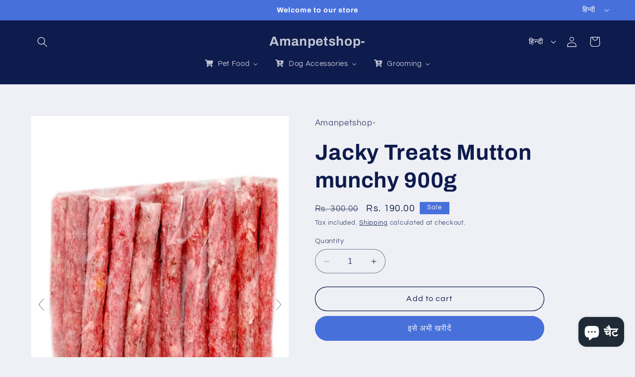

--- FILE ---
content_type: text/html; charset=utf-8
request_url: https://www.google.com/recaptcha/api2/aframe
body_size: 264
content:
<!DOCTYPE HTML><html><head><meta http-equiv="content-type" content="text/html; charset=UTF-8"></head><body><script nonce="n17OphgKsJyOh60EiCy7pA">/** Anti-fraud and anti-abuse applications only. See google.com/recaptcha */ try{var clients={'sodar':'https://pagead2.googlesyndication.com/pagead/sodar?'};window.addEventListener("message",function(a){try{if(a.source===window.parent){var b=JSON.parse(a.data);var c=clients[b['id']];if(c){var d=document.createElement('img');d.src=c+b['params']+'&rc='+(localStorage.getItem("rc::a")?sessionStorage.getItem("rc::b"):"");window.document.body.appendChild(d);sessionStorage.setItem("rc::e",parseInt(sessionStorage.getItem("rc::e")||0)+1);localStorage.setItem("rc::h",'1768773884350');}}}catch(b){}});window.parent.postMessage("_grecaptcha_ready", "*");}catch(b){}</script></body></html>

--- FILE ---
content_type: text/javascript; charset=utf-8
request_url: https://amanpetshop.com/hi/products/jacky-treats-mutton-choostix-1kg.js
body_size: 190
content:
{"id":1556099334205,"title":"Jacky Treats Mutton munchy 900g","handle":"jacky-treats-mutton-choostix-1kg","description":"\u003cul class=\"a-unordered-list a-vertical a-spacing-none\"\u003e\n\u003cli\u003e\u003cspan class=\"a-list-item\"\u003eSupports better health for your pet with improved appetite and digestion, relief from allergies, vibrant skin and coat, healthy teeth and gums, greater stamina and vitality and a healthy immune system\u003c\/span\u003e\u003c\/li\u003e\n\u003cli\u003e\u003cspan class=\"a-list-item\"\u003eA texture your beloved dog will love, it is high in protein \u0026amp; low on fat\u003c\/span\u003e\u003c\/li\u003e\n\u003cli\u003e\u003cspan class=\"a-list-item\"\u003eYour pet deserves to thrive on real, chicken treat. Now Jacky Treats makes it easier than ever to give your pet real raw nutrition\u003c\/span\u003e\u003c\/li\u003e\n\u003cli\u003e\u003cspan class=\"a-list-item\"\u003eJacky Treats-provides stimulating activity by entertaining your dog for hours \u0026amp; keeping his mind alert\u003c\/span\u003e\u003c\/li\u003e\n\u003cli\u003e\u003cspan class=\"a-list-item\"\u003erawhide chews can keep your pooch busy for several hours, you will not have to worry about him, chewing on a valuable item\u003c\/span\u003e\u003c\/li\u003e\n\u003c\/ul\u003e","published_at":"2018-10-30T09:04:41+05:30","created_at":"2018-10-30T09:07:56+05:30","vendor":"Amanpetshop-","type":"snacks","tags":["chewsticks","mutton chewsticks"],"price":19000,"price_min":19000,"price_max":19000,"available":true,"price_varies":false,"compare_at_price":30000,"compare_at_price_min":30000,"compare_at_price_max":30000,"compare_at_price_varies":false,"variants":[{"id":13227141693501,"title":"Default Title","option1":"Default Title","option2":null,"option3":null,"sku":"mutton1kg","requires_shipping":true,"taxable":true,"featured_image":null,"available":true,"name":"Jacky Treats Mutton munchy 900g","public_title":null,"options":["Default Title"],"price":19000,"weight":1000,"compare_at_price":30000,"inventory_management":"shopify","barcode":"","requires_selling_plan":false,"selling_plan_allocations":[]}],"images":["\/\/cdn.shopify.com\/s\/files\/1\/0022\/7232\/9789\/products\/Jacky-Treats-Mutton-munchy-900g-Amanpetshop--1655822741.jpg?v=1655822742","\/\/cdn.shopify.com\/s\/files\/1\/0022\/7232\/9789\/products\/Jacky-Treats-Mutton-munchy-900g-Amanpetshop--1655822745.jpg?v=1655822746"],"featured_image":"\/\/cdn.shopify.com\/s\/files\/1\/0022\/7232\/9789\/products\/Jacky-Treats-Mutton-munchy-900g-Amanpetshop--1655822741.jpg?v=1655822742","options":[{"name":"Title","position":1,"values":["Default Title"]}],"url":"\/hi\/products\/jacky-treats-mutton-choostix-1kg","media":[{"alt":"Jacky Treats Mutton munchy 900g Amanpetshop-","id":30175870222563,"position":1,"preview_image":{"aspect_ratio":0.667,"height":1800,"width":1200,"src":"https:\/\/cdn.shopify.com\/s\/files\/1\/0022\/7232\/9789\/products\/Jacky-Treats-Mutton-munchy-900g-Amanpetshop--1655822741.jpg?v=1655822742"},"aspect_ratio":0.667,"height":1800,"media_type":"image","src":"https:\/\/cdn.shopify.com\/s\/files\/1\/0022\/7232\/9789\/products\/Jacky-Treats-Mutton-munchy-900g-Amanpetshop--1655822741.jpg?v=1655822742","width":1200},{"alt":"Jacky Treats Mutton munchy 900g Amanpetshop-","id":30175870648547,"position":2,"preview_image":{"aspect_ratio":0.667,"height":1800,"width":1200,"src":"https:\/\/cdn.shopify.com\/s\/files\/1\/0022\/7232\/9789\/products\/Jacky-Treats-Mutton-munchy-900g-Amanpetshop--1655822745.jpg?v=1655822746"},"aspect_ratio":0.667,"height":1800,"media_type":"image","src":"https:\/\/cdn.shopify.com\/s\/files\/1\/0022\/7232\/9789\/products\/Jacky-Treats-Mutton-munchy-900g-Amanpetshop--1655822745.jpg?v=1655822746","width":1200}],"requires_selling_plan":false,"selling_plan_groups":[]}

--- FILE ---
content_type: text/javascript; charset=utf-8
request_url: https://amanpetshop.com/hi/products/jacky-treats-mutton-choostix-1kg.js
body_size: 571
content:
{"id":1556099334205,"title":"Jacky Treats Mutton munchy 900g","handle":"jacky-treats-mutton-choostix-1kg","description":"\u003cul class=\"a-unordered-list a-vertical a-spacing-none\"\u003e\n\u003cli\u003e\u003cspan class=\"a-list-item\"\u003eSupports better health for your pet with improved appetite and digestion, relief from allergies, vibrant skin and coat, healthy teeth and gums, greater stamina and vitality and a healthy immune system\u003c\/span\u003e\u003c\/li\u003e\n\u003cli\u003e\u003cspan class=\"a-list-item\"\u003eA texture your beloved dog will love, it is high in protein \u0026amp; low on fat\u003c\/span\u003e\u003c\/li\u003e\n\u003cli\u003e\u003cspan class=\"a-list-item\"\u003eYour pet deserves to thrive on real, chicken treat. Now Jacky Treats makes it easier than ever to give your pet real raw nutrition\u003c\/span\u003e\u003c\/li\u003e\n\u003cli\u003e\u003cspan class=\"a-list-item\"\u003eJacky Treats-provides stimulating activity by entertaining your dog for hours \u0026amp; keeping his mind alert\u003c\/span\u003e\u003c\/li\u003e\n\u003cli\u003e\u003cspan class=\"a-list-item\"\u003erawhide chews can keep your pooch busy for several hours, you will not have to worry about him, chewing on a valuable item\u003c\/span\u003e\u003c\/li\u003e\n\u003c\/ul\u003e","published_at":"2018-10-30T09:04:41+05:30","created_at":"2018-10-30T09:07:56+05:30","vendor":"Amanpetshop-","type":"snacks","tags":["chewsticks","mutton chewsticks"],"price":19000,"price_min":19000,"price_max":19000,"available":true,"price_varies":false,"compare_at_price":30000,"compare_at_price_min":30000,"compare_at_price_max":30000,"compare_at_price_varies":false,"variants":[{"id":13227141693501,"title":"Default Title","option1":"Default Title","option2":null,"option3":null,"sku":"mutton1kg","requires_shipping":true,"taxable":true,"featured_image":null,"available":true,"name":"Jacky Treats Mutton munchy 900g","public_title":null,"options":["Default Title"],"price":19000,"weight":1000,"compare_at_price":30000,"inventory_management":"shopify","barcode":"","requires_selling_plan":false,"selling_plan_allocations":[]}],"images":["\/\/cdn.shopify.com\/s\/files\/1\/0022\/7232\/9789\/products\/Jacky-Treats-Mutton-munchy-900g-Amanpetshop--1655822741.jpg?v=1655822742","\/\/cdn.shopify.com\/s\/files\/1\/0022\/7232\/9789\/products\/Jacky-Treats-Mutton-munchy-900g-Amanpetshop--1655822745.jpg?v=1655822746"],"featured_image":"\/\/cdn.shopify.com\/s\/files\/1\/0022\/7232\/9789\/products\/Jacky-Treats-Mutton-munchy-900g-Amanpetshop--1655822741.jpg?v=1655822742","options":[{"name":"Title","position":1,"values":["Default Title"]}],"url":"\/hi\/products\/jacky-treats-mutton-choostix-1kg","media":[{"alt":"Jacky Treats Mutton munchy 900g Amanpetshop-","id":30175870222563,"position":1,"preview_image":{"aspect_ratio":0.667,"height":1800,"width":1200,"src":"https:\/\/cdn.shopify.com\/s\/files\/1\/0022\/7232\/9789\/products\/Jacky-Treats-Mutton-munchy-900g-Amanpetshop--1655822741.jpg?v=1655822742"},"aspect_ratio":0.667,"height":1800,"media_type":"image","src":"https:\/\/cdn.shopify.com\/s\/files\/1\/0022\/7232\/9789\/products\/Jacky-Treats-Mutton-munchy-900g-Amanpetshop--1655822741.jpg?v=1655822742","width":1200},{"alt":"Jacky Treats Mutton munchy 900g Amanpetshop-","id":30175870648547,"position":2,"preview_image":{"aspect_ratio":0.667,"height":1800,"width":1200,"src":"https:\/\/cdn.shopify.com\/s\/files\/1\/0022\/7232\/9789\/products\/Jacky-Treats-Mutton-munchy-900g-Amanpetshop--1655822745.jpg?v=1655822746"},"aspect_ratio":0.667,"height":1800,"media_type":"image","src":"https:\/\/cdn.shopify.com\/s\/files\/1\/0022\/7232\/9789\/products\/Jacky-Treats-Mutton-munchy-900g-Amanpetshop--1655822745.jpg?v=1655822746","width":1200}],"requires_selling_plan":false,"selling_plan_groups":[]}

--- FILE ---
content_type: application/javascript; charset=utf-8
request_url: https://assets.findify.io/amanpetshop.myshopify.com-config-json.js
body_size: 2066
content:
(() => {    window.FindifyMerchantConfig = {"sentryDisabled":true,"key":"0e3541fd-2fb1-46dc-9033-81f249e5688e","merchantId":9632,"status":"paused","platform":"shopify","mobileBreakpoint":768,"api":{"method":"post"},"analytics":{},"location":{"searchUrl":"/pages/search-results","prefix":"","keys":["q","limit","sort","offset","filters","rules"]},"selectors":{"#findify_results":"search","input[name='q']":"autocomplete"},"currency":{"code":"INR","symbol":"₹","thousand":",","decimal":".","symbolOnLeft":true,"spaceBetweenAmountAndSymbol":false,"precision":2},"collections":[],"stickers":{"discount":false,"outOfStock":false},"colorMapping":{},"translations":{"suggestions.accessibleTitle":"Use up and down arrows to review and enter to select.","product.availableInVariants":"Available in %s options","facets.less":"Less","facets.more":"More","facets.allCategories":"All Categories","facets.expanded":"Expanded","facets.collapsed":"Collapsed","facets.submit":"go","facets.filters":"Filters","facets.clearAll":"Clear all","facets.hide":"Hide","facets.back":"Back to menu","facets.done":"Done","facets.seeResults":"See results","facets.search":"Search","pagination.previous":"Prev","pagination.goTo":"Go to page","pagination.next":"Next","actions.showFilters":"Filters","actions.sorting":"Sort by","actions.back":"Back to menu","actions.seeResults":"See results","actions.sortBy":"Sort by","actions.filter":"Filters","search.title":"Search Results","search.loadPrev":"Load previous","search.loadMore":"Load more","search.noQuery":"Showing all products. Use filters to refine your search.","search.showingEmpty":"Showing %s results","search.showing":"Showing %s results for","search.zeroResultsFor":"0 results for","search.partialMatch":"Showing results that partially match instead.","search.accessibleUpdate":"Products has been updated","zeroresults.sorryNoResults":"Oh no! Your search for <span class=\"findify-query\"></span> did not match any products.<br/>But don't give up, we're here to help you find what you're looking for.","zeroresults.noResultsFound":"We can't seem to find any products that match your search for \"%s\"","zeroresults.noResultEmptyQuery":"We can't seem to find any products that match your search","zeroresults.tryOneOfThese":"Try any of these instead:","zeroresults.checkOutPopularProducts":"Check out some of these popular products","autocomplete.trendingSearches":"Trending searches","autocomplete.suggestionsTitle":"Search suggestions","autocomplete.trendingProducts":"Trending products","autocomplete.productMatches":"Product matches","autocomplete.tipResults":"View all results for","autocomplete.viewAll":"View all results for","autocomplete.viewAllResults":"View all","autocomplete.placeholder":"What are you looking for?","range.up":"&amp; up","range.under":"Under"},"features":{"autocomplete":{"instant":false,"handleFormSubmit":true,"enableTrendingSearches":true,"renderIn":"parent","disableAutoRequest":false,"defaultRequestParams":{"suggestion_limit":6,"item_limit":4,"limits":{"suggestions":6,"items":4}},"mobile":{"template":"sidebar","layout":[["suggestions"]],"breakpoints":{"grid":[{"width":0,"value":12}],"layout":[{"width":0,"value":12}],"products":[{"width":0,"value":12}]},"products":{"limit":4,"item":{"template":"horizontal","price":{"template":"min-max"},"title":{"lines":2},"description":{"lines":2},"variants":{"display":false,"template":"text"},"image":{"aspectRatio":1,"lazy":false,"lazyOffset":0,"multiple":false}}},"content":{},"product":{"template":"horizontal","price":{"template":"min-max"},"title":{"lines":2},"description":{"lines":2},"variants":{"display":false,"template":"text"},"image":{"aspectRatio":1,"lazy":false,"lazyOffset":0,"multiple":false}},"position":"left","overlay":false,"suggestions":{"display":true,"limit":6,"template":"vertical"},"productMatches":{"limit":4,"display":true}},"desktop":{"template":"dropdown","breakpoints":{"grid":[{"width":0,"value":12}],"layout":[{"width":0,"value":"fit|auto"}],"products":[{"width":0,"value":12}]},"layout":[["suggestions"],["products"]],"products":{"limit":4,"item":{"template":"horizontal","price":{"template":"min-max"},"title":{"lines":2},"description":{"lines":2},"variants":{"display":false,"template":"text"},"image":{"aspectRatio":1,"lazy":false,"lazyOffset":0,"multiple":false}}},"content":{},"product":{"template":"horizontal","price":{"template":"min-max"},"title":{"lines":2},"description":{"lines":2},"variants":{"display":false,"template":"text"},"image":{"aspectRatio":1,"lazy":false,"lazyOffset":0,"multiple":false}},"position":"left","overlay":false,"suggestions":{"display":true,"limit":6,"template":"vertical"},"productMatches":{"limit":4,"display":true}}},"search":{"disableAutoRequest":false,"facets":{"position":"left","sticky":false,"accordion":false,"hidable":true,"filters":{"brand":{"type":"text","label":"Brand","initiallyCollapsed":false,"maxItemsCount":6,"precision":0,"slider":false},"color":{"type":"text","label":"Color","initiallyCollapsed":false,"maxItemsCount":6,"precision":0,"slider":false},"size":{"type":"text","label":"Size","initiallyCollapsed":false,"maxItemsCount":6,"precision":0,"slider":false},"price":{"type":"price","label":"Price","initiallyCollapsed":false,"maxItemsCount":6,"precision":0,"slider":false},"category":{"type":"category","label":"Category","initiallyCollapsed":false,"maxItemsCount":6,"precision":0,"slider":false}}},"zeroResultsType":"trending","fallbackEnabled":true,"includeRules":false,"scrollTop":{"enabled":true,"selector":"","offset":0},"sorting":{"options":[{"field":"default","order":"default","label":"Popularity"},{"field":"price","order":"asc","label":"Price: Low to high"},{"field":"price","order":"desc","label":"Price: High to low"},{"field":"created_at","order":"desc","label":"What's new"}]},"pagination":{"type":"static","autoLoadTimes":2,"step":2},"product":{"template":"vertical","price":{"template":"min-max"},"title":{"lines":3},"description":{"lines":3},"variants":{"display":true,"template":"text"},"image":{"aspectRatio":1,"lazy":true,"lazyOffset":0,"multiple":false}},"breakpoints":{"grid":[{"width":400,"value":6},{"width":600,"value":4},{"width":1000,"value":3}],"layout":[{"width":0,"value":"fit|auto"}]},"defaultRequestParams":{"limit":24}},"content":{},"recommendations":{}},"merchantName":"amanpetshop.myshopify.com","mjs_version":"7.1.56","platform_settings":{"multi_market":false},"redirections":{},"removeFindifyID":false};})()

--- FILE ---
content_type: text/plain; charset=utf-8
request_url: https://sp-micro-proxy.b-cdn.net/micro?unique_id=amanpetshop.myshopify.com
body_size: 5192
content:
{"site":{"free_plan_limit_reached":false,"billing_status":null,"billing_active":true,"pricing_plan_required":false,"settings":{"proof_mobile_position":"Bottom","proof_desktop_position":"Top Left","proof_pop_size":"default","proof_start_delay_time":1,"proof_time_between":3,"proof_display_time":6,"proof_visible":false,"proof_cycle":true,"proof_mobile_enabled":true,"proof_desktop_enabled":true,"proof_tablet_enabled":null,"proof_locale":"en","proof_show_powered_by":false},"site_integrations":[{"id":"206939","enabled":true,"integration":{"name":"Shopify Add To Cart","handle":"shopify_storefront_add_to_cart","pro":false},"settings":{"proof_onclick_new_tab":null,"proof_exclude_pages":null,"proof_include_pages":[],"proof_display_pages_mode":"excluded","proof_minimum_activity_sessions":null,"proof_height":110,"proof_bottom":10,"proof_top":10,"proof_right":10,"proof_left":10,"proof_background_color":"#FFFFFF","proof_background_image_url":null,"proof_font_color":"#000000","proof_border_radius":40,"proof_padding_top":0,"proof_padding_bottom":0,"proof_padding_left":8,"proof_padding_right":16,"proof_icon_color":null,"proof_icon_background_color":null,"proof_hours_before_obscure":48,"proof_minimum_review_rating":5,"proof_highlights_color":"#fdcb6e","proof_display_review":true,"proof_show_review_on_hover":true,"proof_summary_time_range":1440,"proof_summary_minimum_count":10,"proof_show_media":false,"proof_show_message":false,"proof_media_url":null,"proof_media_position":null,"proof_nudge_click_url":null,"proof_icon_url":null,"proof_icon_mode":null,"proof_icon_enabled":false},"template":{"id":"36","body":{"top":"{{first_name}} in {{city}}, {{province}} {{country}}","middle":"Added to Cart {{product_title}}"},"raw_body":"<top>{{first_name}} in {{city}}, {{province}} {{country}}</top><middle>Added to Cart {{product_title}}</middle>","locale":"en"}},{"id":"206940","enabled":true,"integration":{"name":"Shopify Purchase","handle":"shopify_api_purchase","pro":false},"settings":{"proof_onclick_new_tab":null,"proof_exclude_pages":null,"proof_include_pages":[],"proof_display_pages_mode":"excluded","proof_minimum_activity_sessions":null,"proof_height":110,"proof_bottom":10,"proof_top":10,"proof_right":10,"proof_left":10,"proof_background_color":"#FFFFFF","proof_background_image_url":null,"proof_font_color":"#000000","proof_border_radius":40,"proof_padding_top":0,"proof_padding_bottom":0,"proof_padding_left":8,"proof_padding_right":16,"proof_icon_color":null,"proof_icon_background_color":null,"proof_hours_before_obscure":48,"proof_minimum_review_rating":5,"proof_highlights_color":"#fdcb6e","proof_display_review":true,"proof_show_review_on_hover":true,"proof_summary_time_range":1440,"proof_summary_minimum_count":10,"proof_show_media":false,"proof_show_message":false,"proof_media_url":null,"proof_media_position":null,"proof_nudge_click_url":null,"proof_icon_url":null,"proof_icon_mode":null,"proof_icon_enabled":false},"template":{"id":"4","body":{"top":"{{first_name}} in {{city}}, {{province}} {{country}}","middle":"Purchased {{product_title}}"},"raw_body":"<top>{{first_name}} in {{city}}, {{province}} {{country}}</top><middle>Purchased {{product_title}}</middle>","locale":"en"}}],"events":[{"id":"244117737","created_at":"2026-01-18T18:02:48.358Z","variables":{"first_name":"Someone","city":"Hyderabad","province":"Telangana","province_code":"TG","country":"India","country_code":"IN","product_title":"Virbac Easotic 10ml ear drop for dogs"},"click_url":"https://amanpetshop.com/products/virbac-easotic-10ml-ear-drop-for-dogs","image_url":"https://cdn.shopify.com/s/files/1/0022/7232/9789/products/Virbac-Easotic-10ml-ear-drop-for-dogs-Amanpetshop-1668442928.jpg?v=1668442930","product":{"id":"54029557","product_id":"7952192274659","title":"Virbac Easotic 10ml ear drop for dogs","created_at":"2022-11-14T16:20:18.000Z","updated_at":"2026-01-16T12:05:33.165Z","published_at":"2022-11-14T16:20:20.000Z"},"site_integration":{"id":"206939","enabled":true,"integration":{"name":"Shopify Add To Cart","handle":"shopify_storefront_add_to_cart","pro":false},"template":{"id":"36","body":{"top":"{{first_name}} in {{city}}, {{province}} {{country}}","middle":"Added to Cart {{product_title}}"},"raw_body":"<top>{{first_name}} in {{city}}, {{province}} {{country}}</top><middle>Added to Cart {{product_title}}</middle>","locale":"en"}}},{"id":"244117500","created_at":"2026-01-18T17:56:07.050Z","variables":{"first_name":"Someone","city":"Kolkata","province":"West Bengal","province_code":"WB","country":"India","country_code":"IN","product_title":"BRAVECTO 20-40 kg"},"click_url":"https://amanpetshop.com/products/اقراص-للكلاب-بوزن-20-40-كجم-1000-مجم-من-برافيكتو","image_url":"https://cdn.shopify.com/s/files/1/0022/7232/9789/products/20-40-_-1000-_-_-_-_-_--_-1675687117.jpg?v=1675687118","product":{"id":"54997935","product_id":"8030120345827","title":"BRAVECTO 20-40 kg","created_at":"2023-02-06T12:36:45.000Z","updated_at":"2026-01-18T04:39:23.121Z","published_at":"2023-02-06T12:36:35.000Z"},"site_integration":{"id":"206939","enabled":true,"integration":{"name":"Shopify Add To Cart","handle":"shopify_storefront_add_to_cart","pro":false},"template":{"id":"36","body":{"top":"{{first_name}} in {{city}}, {{province}} {{country}}","middle":"Added to Cart {{product_title}}"},"raw_body":"<top>{{first_name}} in {{city}}, {{province}} {{country}}</top><middle>Added to Cart {{product_title}}</middle>","locale":"en"}}},{"id":"244117377","created_at":"2026-01-18T17:52:49.970Z","variables":{"first_name":"Someone","city":"Pune","province":"Maharashtra","province_code":"MH","country":"India","country_code":"IN","product_title":"Himalaya Erina-EP  Tick and Flea Control Shampoo for Dogs and Cats  450 ml"},"click_url":"https://amanpetshop.com/products/pupkart-himalaya-antimicrobial-antifungal-tick-and-flea-control-erina-ep-shampoo-for-dogs-and-cats-with-petsutra-complimentry-500-ml-multicolour","image_url":"https://cdn.shopify.com/s/files/1/0022/7232/9789/products/Himalaya-Erina-EP--Tick-and-Flea-Control-Shampoo-for-Dogs-and-Cats--450-ml-Amanpetshop-1655826060.jpg?v=1655826062","product":{"id":"7329671","product_id":"3881746202685","title":"Himalaya Erina-EP  Tick and Flea Control Shampoo for Dogs and Cats  450 ml","created_at":"2019-06-30T06:18:32.000Z","updated_at":"2025-05-06T15:20:10.837Z","published_at":"2019-06-30T06:18:31.000Z"},"site_integration":{"id":"206939","enabled":true,"integration":{"name":"Shopify Add To Cart","handle":"shopify_storefront_add_to_cart","pro":false},"template":{"id":"36","body":{"top":"{{first_name}} in {{city}}, {{province}} {{country}}","middle":"Added to Cart {{product_title}}"},"raw_body":"<top>{{first_name}} in {{city}}, {{province}} {{country}}</top><middle>Added to Cart {{product_title}}</middle>","locale":"en"}}},{"id":"244116389","created_at":"2026-01-18T17:27:28.000Z","variables":{"first_name":"Someone","city":"Agartala, west Tripura","province":"Tripura","province_code":"TR","country":"India","country_code":"IN","product_title":"Intas Ambiflush  ear cleanser for dogs and cats"},"click_url":"https://amanpetshop.com/products/ambiflush-ear-cleanser-for-dogs-and-cats-pack-of-2","image_url":"https://cdn.shopify.com/s/files/1/0022/7232/9789/files/Intas-Ambiflush-ear-cleanser-for-dogs-and-cats-_pack-of-2_-Amanpetshop-7734720.jpg?v=1734243582","product":{"id":"7329524","product_id":"3958934634557","title":"Intas Ambiflush  ear cleanser for dogs and cats","created_at":"2019-08-24T14:48:35.000Z","updated_at":"2026-01-18T17:27:33.746Z","published_at":"2019-08-24T14:43:49.000Z"},"site_integration":{"id":"206940","enabled":true,"integration":{"name":"Shopify Purchase","handle":"shopify_api_purchase","pro":false},"template":{"id":"4","body":{"top":"{{first_name}} in {{city}}, {{province}} {{country}}","middle":"Purchased {{product_title}}"},"raw_body":"<top>{{first_name}} in {{city}}, {{province}} {{country}}</top><middle>Purchased {{product_title}}</middle>","locale":"en"}}},{"id":"244111625","created_at":"2026-01-18T15:14:00.000Z","variables":{"first_name":"Someone","city":"New Delhi","province":"Delhi","province_code":"DL","country":"India","country_code":"IN","product_title":"Pomisol ear drops for dogs (pack of 5) 15ml"},"click_url":"https://amanpetshop.com/products/pomisol-ear-drops","image_url":"https://cdn.shopify.com/s/files/1/0022/7232/9789/products/Pomisol-ear-drops-for-dogs-_pack-of-4_-15ml-Amanpetshop--1655825315.png?v=1655825317","product":{"id":"7329865","product_id":"1890269200445","title":"Pomisol ear drops for dogs (pack of 5) 15ml","created_at":"2019-05-07T06:57:09.000Z","updated_at":"2026-01-18T15:14:07.926Z","published_at":"2019-05-07T06:56:44.000Z"},"site_integration":{"id":"206940","enabled":true,"integration":{"name":"Shopify Purchase","handle":"shopify_api_purchase","pro":false},"template":{"id":"4","body":{"top":"{{first_name}} in {{city}}, {{province}} {{country}}","middle":"Purchased {{product_title}}"},"raw_body":"<top>{{first_name}} in {{city}}, {{province}} {{country}}</top><middle>Purchased {{product_title}}</middle>","locale":"en"}}},{"id":"244110239","created_at":"2026-01-18T14:29:33.636Z","variables":{"first_name":"Someone","city":"Raebareli","province":"Uttar Pradesh","province_code":"UP","country":"India","country_code":"IN","product_title":"Hug N Wag Shed Control Dog Shampoo For Hairfall (200 ML)"},"click_url":"https://amanpetshop.com/products/hug-n-wag-shed-control-dog-shampoo-for-hairfall-200-ml","image_url":"https://cdn.shopify.com/s/files/1/0022/7232/9789/files/Hug-N-Wag-Shed-Control-Dog-Shampoo-For-Hairfall-_200-ML_-Amanpetshop-6257179.jpg?v=1745581374","product":{"id":"20108053","product_id":"4405574664331","title":"Hug N Wag Shed Control Dog Shampoo For Hairfall (200 ML)","created_at":"2019-12-25T10:10:39.000Z","updated_at":"2025-07-28T18:31:42.824Z","published_at":"2019-12-25T10:09:42.000Z"},"site_integration":{"id":"206939","enabled":true,"integration":{"name":"Shopify Add To Cart","handle":"shopify_storefront_add_to_cart","pro":false},"template":{"id":"36","body":{"top":"{{first_name}} in {{city}}, {{province}} {{country}}","middle":"Added to Cart {{product_title}}"},"raw_body":"<top>{{first_name}} in {{city}}, {{province}} {{country}}</top><middle>Added to Cart {{product_title}}</middle>","locale":"en"}}},{"id":"244109988","created_at":"2026-01-18T14:21:41.000Z","variables":{"first_name":"Someone","city":"Silvassa","province":"Gujarat","province_code":"GJ","country":"India","country_code":"IN","product_title":"Freedom 100% Natural Food for All Persian & Long Coat Cats Dry Food 1.2 kg"},"click_url":"https://amanpetshop.com/products/freedom-100-natural-food-for-all-persian-long-coat-cats-dry-food-1-2-kg","image_url":"https://cdn.shopify.com/s/files/1/0022/7232/9789/files/Freedom-100_-Natural-Food-for-All-Persian-_-Long-Coat-Cats-Dry-Food-1.2-kg-DROOLS-FREEDOM-6321397.jpg?v=1713278021","product":{"id":"59881671","product_id":"8407494721763","title":"Freedom 100% Natural Food for All Persian & Long Coat Cats Dry Food 1.2 kg","created_at":"2024-04-16T14:33:05.000Z","updated_at":"2026-01-18T14:21:48.512Z","published_at":"2024-04-16T14:32:59.000Z"},"site_integration":{"id":"206940","enabled":true,"integration":{"name":"Shopify Purchase","handle":"shopify_api_purchase","pro":false},"template":{"id":"4","body":{"top":"{{first_name}} in {{city}}, {{province}} {{country}}","middle":"Purchased {{product_title}}"},"raw_body":"<top>{{first_name}} in {{city}}, {{province}} {{country}}</top><middle>Purchased {{product_title}}</middle>","locale":"en"}}},{"id":"244109922","created_at":"2026-01-18T14:19:59.664Z","variables":{"first_name":"Someone","city":"Navsari","province":"Gujarat","province_code":"GJ","country":"India","country_code":"IN","product_title":"Freedom 100% Natural Food for All Persian & Long Coat Cats Dry Food 1.2 kg"},"click_url":"https://amanpetshop.com/products/freedom-100-natural-food-for-all-persian-long-coat-cats-dry-food-1-2-kg","image_url":"https://cdn.shopify.com/s/files/1/0022/7232/9789/files/Freedom-100_-Natural-Food-for-All-Persian-_-Long-Coat-Cats-Dry-Food-1.2-kg-DROOLS-FREEDOM-6321397.jpg?v=1713278021","product":{"id":"59881671","product_id":"8407494721763","title":"Freedom 100% Natural Food for All Persian & Long Coat Cats Dry Food 1.2 kg","created_at":"2024-04-16T14:33:05.000Z","updated_at":"2026-01-18T14:21:48.512Z","published_at":"2024-04-16T14:32:59.000Z"},"site_integration":{"id":"206939","enabled":true,"integration":{"name":"Shopify Add To Cart","handle":"shopify_storefront_add_to_cart","pro":false},"template":{"id":"36","body":{"top":"{{first_name}} in {{city}}, {{province}} {{country}}","middle":"Added to Cart {{product_title}}"},"raw_body":"<top>{{first_name}} in {{city}}, {{province}} {{country}}</top><middle>Added to Cart {{product_title}}</middle>","locale":"en"}}},{"id":"244109523","created_at":"2026-01-18T14:06:52.739Z","variables":{"first_name":"Someone","city":"Jaipur","province":"Rajasthan","province_code":"RJ","country":"India","country_code":"IN","product_title":"Freedom 100% Natural Food for All Persian & Long Coat Cats Dry Food 1.2 kg"},"click_url":"https://amanpetshop.com/products/freedom-100-natural-food-for-all-persian-long-coat-cats-dry-food-1-2-kg","image_url":"https://cdn.shopify.com/s/files/1/0022/7232/9789/files/Freedom-100_-Natural-Food-for-All-Persian-_-Long-Coat-Cats-Dry-Food-1.2-kg-DROOLS-FREEDOM-6321397.jpg?v=1713278021","product":{"id":"59881671","product_id":"8407494721763","title":"Freedom 100% Natural Food for All Persian & Long Coat Cats Dry Food 1.2 kg","created_at":"2024-04-16T14:33:05.000Z","updated_at":"2026-01-18T14:21:48.512Z","published_at":"2024-04-16T14:32:59.000Z"},"site_integration":{"id":"206939","enabled":true,"integration":{"name":"Shopify Add To Cart","handle":"shopify_storefront_add_to_cart","pro":false},"template":{"id":"36","body":{"top":"{{first_name}} in {{city}}, {{province}} {{country}}","middle":"Added to Cart {{product_title}}"},"raw_body":"<top>{{first_name}} in {{city}}, {{province}} {{country}}</top><middle>Added to Cart {{product_title}}</middle>","locale":"en"}}},{"id":"244107640","created_at":"2026-01-18T13:02:45.882Z","variables":{"first_name":"Someone","city":"Mumbai","province":"Maharashtra","province_code":"MH","country":"India","country_code":"IN","product_title":"Beaphar Bone Builder – 500gm"},"click_url":"https://amanpetshop.com/products/beaphar-bone-builder-500gm","image_url":"https://cdn.shopify.com/s/files/1/0022/7232/9789/products/Beaphar-Bone-Builder_Dog-Supplement-500-g-Amanpetshop--1655818928.jpg?v=1655818929","product":{"id":"7329532","product_id":"677127946301","title":"Beaphar Bone Builder – 500gm","created_at":"2018-04-24T14:59:31.000Z","updated_at":"2025-12-13T17:50:12.427Z","published_at":"2018-04-24T14:59:30.000Z"},"site_integration":{"id":"206939","enabled":true,"integration":{"name":"Shopify Add To Cart","handle":"shopify_storefront_add_to_cart","pro":false},"template":{"id":"36","body":{"top":"{{first_name}} in {{city}}, {{province}} {{country}}","middle":"Added to Cart {{product_title}}"},"raw_body":"<top>{{first_name}} in {{city}}, {{province}} {{country}}</top><middle>Added to Cart {{product_title}}</middle>","locale":"en"}}},{"id":"244104624","created_at":"2026-01-18T10:55:56.954Z","variables":{"first_name":"Someone","city":"Jaipur","province":"Rajasthan","province_code":"RJ","country":"India","country_code":"IN","product_title":"Gnawlers  Calcium Milk Stick Dog Treat 270g (Pack of 2)"},"click_url":"https://amanpetshop.com/products/gnawlers-get-more-calcium-milk-stick-dog-treat-270g-pack-of-2","image_url":"https://cdn.shopify.com/s/files/1/0022/7232/9789/products/Gnawlers--Calcium-Milk-Stick-Dog-Treat-270g-_Pack-of-2_-Amanpetshop-1664819383.jpg?v=1664819384","product":{"id":"50710611","product_id":"7619803349219","title":"Gnawlers  Calcium Milk Stick Dog Treat 270g (Pack of 2)","created_at":"2022-03-15T12:16:34.000Z","updated_at":"2026-01-07T10:09:49.754Z","published_at":"2022-03-15T12:16:33.000Z"},"site_integration":{"id":"206939","enabled":true,"integration":{"name":"Shopify Add To Cart","handle":"shopify_storefront_add_to_cart","pro":false},"template":{"id":"36","body":{"top":"{{first_name}} in {{city}}, {{province}} {{country}}","middle":"Added to Cart {{product_title}}"},"raw_body":"<top>{{first_name}} in {{city}}, {{province}} {{country}}</top><middle>Added to Cart {{product_title}}</middle>","locale":"en"}}},{"id":"244101797","created_at":"2026-01-18T09:14:00.703Z","variables":{"first_name":"Someone","city":"Hyderabad","province":"Telangana","province_code":"TG","country":"India","country_code":"IN","product_title":"Sky Ec Mupropet Dog Ointment 15 gm"},"click_url":"https://amanpetshop.com/products/sky-ec-mupropet-dog-ointment-15-gm-1","image_url":"https://cdn.shopify.com/s/files/1/0022/7232/9789/products/Sky-Ec-Mupropet-Dog-Ointment-15-gm-Amanpetshop--1677834410.jpg?v=1677834412","product":{"id":"55269528","product_id":"8044667797731","title":"Sky Ec Mupropet Dog Ointment 15 gm","created_at":"2023-02-28T11:31:20.000Z","updated_at":"2025-11-18T05:39:41.323Z","published_at":"2023-02-28T11:31:20.000Z"},"site_integration":{"id":"206939","enabled":true,"integration":{"name":"Shopify Add To Cart","handle":"shopify_storefront_add_to_cart","pro":false},"template":{"id":"36","body":{"top":"{{first_name}} in {{city}}, {{province}} {{country}}","middle":"Added to Cart {{product_title}}"},"raw_body":"<top>{{first_name}} in {{city}}, {{province}} {{country}}</top><middle>Added to Cart {{product_title}}</middle>","locale":"en"}}},{"id":"244100495","created_at":"2026-01-18T08:15:33.788Z","variables":{"first_name":"Someone","city":"Mumbai","province":"Maharashtra","province_code":"MH","country":"India","country_code":"IN","product_title":"Farmina VetLife Growth Canine 2kg"},"click_url":"https://amanpetshop.com/products/farmina-vetlife-growth-canine-2kg","image_url":"https://cdn.shopify.com/s/files/1/0022/7232/9789/products/Farmina-VetLife-Growth-Canine-2kg-Amanpetshop-1655826618.png?v=1655826619","product":{"id":"7329653","product_id":"3933563846717","title":"Farmina VetLife Growth Canine 2kg","created_at":"2019-07-18T09:13:20.000Z","updated_at":"2026-01-15T08:30:19.622Z","published_at":"2019-07-18T09:10:24.000Z"},"site_integration":{"id":"206939","enabled":true,"integration":{"name":"Shopify Add To Cart","handle":"shopify_storefront_add_to_cart","pro":false},"template":{"id":"36","body":{"top":"{{first_name}} in {{city}}, {{province}} {{country}}","middle":"Added to Cart {{product_title}}"},"raw_body":"<top>{{first_name}} in {{city}}, {{province}} {{country}}</top><middle>Added to Cart {{product_title}}</middle>","locale":"en"}}},{"id":"244100387","created_at":"2026-01-18T08:10:36.825Z","variables":{"first_name":"Someone","city":"Varanasi","province":"Uttar Pradesh","province_code":"UP","country":"India","country_code":"IN","product_title":"Cefpet suspension dry syrup 30ml for dogs and cats by intas"},"click_url":"https://amanpetshop.com/products/cefpet-dry-syrup-30ml-by-intas","image_url":"https://cdn.shopify.com/s/files/1/0022/7232/9789/products/Cefpet-dry-syrup-30ml-by-intas-Amanpetshop--1659588410.jpg?v=1659588411","product":{"id":"46029450","product_id":"6904580997288","title":"Cefpet suspension dry syrup 30ml for dogs and cats by intas","created_at":"2021-07-15T07:40:48.000Z","updated_at":"2026-01-07T13:27:08.349Z","published_at":"2021-07-15T07:40:48.000Z"},"site_integration":{"id":"206939","enabled":true,"integration":{"name":"Shopify Add To Cart","handle":"shopify_storefront_add_to_cart","pro":false},"template":{"id":"36","body":{"top":"{{first_name}} in {{city}}, {{province}} {{country}}","middle":"Added to Cart {{product_title}}"},"raw_body":"<top>{{first_name}} in {{city}}, {{province}} {{country}}</top><middle>Added to Cart {{product_title}}</middle>","locale":"en"}}},{"id":"244097554","created_at":"2026-01-18T06:13:41.399Z","variables":{"first_name":"Someone","city":"Chennai","province":"Tamil Nadu","province_code":"TN","country":"India","country_code":"IN","product_title":"NEX Guard Chewable Tablet for Dogs of (10-25 kg)|| (1 Chew)"},"click_url":"https://amanpetshop.com/products/og-tm-presents-nex-guard-chewable-tablet-for-dogs-of-10-25-kg-1-chew","image_url":"https://cdn.shopify.com/s/files/1/0022/7232/9789/files/OG_-TM-Presents-NEX-Guard-Chewable-Tablet-for-Dogs-of-_10-25-kg_-_1-Chew_-Generic-16199085.jpg?v=1755788087","product":{"id":"64229353","product_id":"8945537220835","title":"NEX Guard Chewable Tablet for Dogs of (10-25 kg)|| (1 Chew)","created_at":"2025-08-21T14:54:34.059Z","updated_at":"2026-01-07T16:48:15.422Z","published_at":"2025-08-21T14:54:25.000Z"},"site_integration":{"id":"206939","enabled":true,"integration":{"name":"Shopify Add To Cart","handle":"shopify_storefront_add_to_cart","pro":false},"template":{"id":"36","body":{"top":"{{first_name}} in {{city}}, {{province}} {{country}}","middle":"Added to Cart {{product_title}}"},"raw_body":"<top>{{first_name}} in {{city}}, {{province}} {{country}}</top><middle>Added to Cart {{product_title}}</middle>","locale":"en"}}},{"id":"244093646","created_at":"2026-01-18T04:39:03.000Z","variables":{"first_name":"Someone","city":"Ahmedabad","province":"Gujarat","province_code":"GJ","country":"India","country_code":"IN","product_title":"BRAVECTO 20-40 kg"},"click_url":"https://amanpetshop.com/products/اقراص-للكلاب-بوزن-20-40-كجم-1000-مجم-من-برافيكتو","image_url":"https://cdn.shopify.com/s/files/1/0022/7232/9789/products/20-40-_-1000-_-_-_-_-_--_-1675687117.jpg?v=1675687118","product":{"id":"54997935","product_id":"8030120345827","title":"BRAVECTO 20-40 kg","created_at":"2023-02-06T12:36:45.000Z","updated_at":"2026-01-18T04:39:23.121Z","published_at":"2023-02-06T12:36:35.000Z"},"site_integration":{"id":"206940","enabled":true,"integration":{"name":"Shopify Purchase","handle":"shopify_api_purchase","pro":false},"template":{"id":"4","body":{"top":"{{first_name}} in {{city}}, {{province}} {{country}}","middle":"Purchased {{product_title}}"},"raw_body":"<top>{{first_name}} in {{city}}, {{province}} {{country}}</top><middle>Purchased {{product_title}}</middle>","locale":"en"}}},{"id":"244092891","created_at":"2026-01-18T04:07:48.000Z","variables":{"first_name":"Someone","city":"Serilingampalle (M)","province":"Telangana","province_code":"TS","country":"India","country_code":"IN","product_title":"VIVALDIS Renalof Pets, 150ML"},"click_url":"https://amanpetshop.com/products/vivaldis-renalof-pets-150ml","image_url":"https://cdn.shopify.com/s/files/1/0022/7232/9789/files/VIVALDIS-Renalof-Pets_-150ML-QianShouYan-6601516.jpg?v=1719483241","product":{"id":"60469328","product_id":"8572976857315","title":"VIVALDIS Renalof Pets, 150ML","created_at":"2024-06-27T10:13:28.000Z","updated_at":"2026-01-18T04:08:06.856Z","published_at":"2024-06-27T10:13:27.000Z"},"site_integration":{"id":"206940","enabled":true,"integration":{"name":"Shopify Purchase","handle":"shopify_api_purchase","pro":false},"template":{"id":"4","body":{"top":"{{first_name}} in {{city}}, {{province}} {{country}}","middle":"Purchased {{product_title}}"},"raw_body":"<top>{{first_name}} in {{city}}, {{province}} {{country}}</top><middle>Purchased {{product_title}}</middle>","locale":"en"}}},{"id":"244092151","created_at":"2026-01-18T03:38:24.110Z","variables":{"first_name":"Someone","city":"Shimla","province":"Himachal Pradesh","province_code":"HP","country":"India","country_code":"IN","product_title":"Canicon Canishine Nutritional Supplement For Dogs And Cats 200ml"},"click_url":"https://amanpetshop.com/products/canicon-canishine-nutritional-supplement-for-dogs-and-cats-200ml","image_url":"https://cdn.shopify.com/s/files/1/0022/7232/9789/files/Canicon-Canishine-Nutritional-Supplement-For-Dogs-And-Cats-200ml-Amanpetshop-6157874.jpg?v=1705574927","product":{"id":"58920370","product_id":"8263894761699","title":"Canicon Canishine Nutritional Supplement For Dogs And Cats 200ml","created_at":"2024-01-18T10:48:36.000Z","updated_at":"2025-12-17T01:03:23.261Z","published_at":"2024-01-18T10:48:36.000Z"},"site_integration":{"id":"206939","enabled":true,"integration":{"name":"Shopify Add To Cart","handle":"shopify_storefront_add_to_cart","pro":false},"template":{"id":"36","body":{"top":"{{first_name}} in {{city}}, {{province}} {{country}}","middle":"Added to Cart {{product_title}}"},"raw_body":"<top>{{first_name}} in {{city}}, {{province}} {{country}}</top><middle>Added to Cart {{product_title}}</middle>","locale":"en"}}},{"id":"244088916","created_at":"2026-01-18T01:39:31.692Z","variables":{"first_name":"Someone","city":"Kolkata","province":"West Bengal","province_code":"WB","country":"India","country_code":"IN","product_title":"CANIFIT Adult Dog Food (Chicken) 3 KG- Chicken Food for Dogs, Helps Build Strong Muscles & Shiny Coat for Your Dog- Dog Dry Food for All Breed Sizes."},"click_url":"https://amanpetshop.com/products/canifit-adult-dog-food-chicken-3-kg-chicken-food-for-dogs-helps-build-strong-muscles-shiny-coat-for-your-dog-dog-dry-food-for-all-breed-sizes","image_url":"https://cdn.shopify.com/s/files/1/0022/7232/9789/files/CANIFIT-Adult-Dog-Food-_Chicken_-3-KG-Chicken-Food-for-Dogs_-Helps-Build-Strong-Muscles-_-Shiny-Coat-for-Your-Dog-Dog-Dry-Food-for-All-Breed-Sizes.-CANIFIT-16404460.jpg?v=1766161240","product":{"id":"65394244","product_id":"9091024388323","title":"CANIFIT Adult Dog Food (Chicken) 3 KG- Chicken Food for Dogs, Helps Build Strong Muscles & Shiny Coat for Your Dog- Dog Dry Food for All Breed Sizes.","created_at":"2025-12-19T16:00:20.509Z","updated_at":"2025-12-19T16:20:56.498Z","published_at":"2025-12-19T16:00:18.000Z"},"site_integration":{"id":"206939","enabled":true,"integration":{"name":"Shopify Add To Cart","handle":"shopify_storefront_add_to_cart","pro":false},"template":{"id":"36","body":{"top":"{{first_name}} in {{city}}, {{province}} {{country}}","middle":"Added to Cart {{product_title}}"},"raw_body":"<top>{{first_name}} in {{city}}, {{province}} {{country}}</top><middle>Added to Cart {{product_title}}</middle>","locale":"en"}}},{"id":"244086702","created_at":"2026-01-18T00:17:49.013Z","variables":{"first_name":"Someone","city":"Mumbai","province":"Maharashtra","province_code":"MH","country":"India","country_code":"IN","product_title":"Jacky Treats 8 inch Bone 1Kg"},"click_url":"https://amanpetshop.com/products/jacky-treats-8-inch-bone-1kg","image_url":"https://cdn.shopify.com/s/files/1/0022/7232/9789/products/Jacky-Treats-8-inch-Bone-1Kg-Pack-of-1-Amanpetshop-1655828201.jpg?v=1655828203","product":{"id":"10044749","product_id":"3968249495613","title":"Jacky Treats 8 inch Bone 1Kg","created_at":"2019-09-13T09:33:59.000Z","updated_at":"2026-01-14T06:24:21.138Z","published_at":"2019-09-13T09:33:58.000Z"},"site_integration":{"id":"206939","enabled":true,"integration":{"name":"Shopify Add To Cart","handle":"shopify_storefront_add_to_cart","pro":false},"template":{"id":"36","body":{"top":"{{first_name}} in {{city}}, {{province}} {{country}}","middle":"Added to Cart {{product_title}}"},"raw_body":"<top>{{first_name}} in {{city}}, {{province}} {{country}}</top><middle>Added to Cart {{product_title}}</middle>","locale":"en"}}},{"id":"244072272","created_at":"2026-01-17T17:33:30.000Z","variables":{"first_name":"Someone","city":"Kalyan","province":"Maharashtra","province_code":"MH","country":"India","country_code":"IN","product_title":"Farmina Matisse Kitten Food - 1.5 KG"},"click_url":"https://amanpetshop.com/products/farmina-matisse-kitten-food-1-5-kg","image_url":"https://cdn.shopify.com/s/files/1/0022/7232/9789/products/Farmina-Matisse-Kitten-Food---1.5-KG-Amanpetshop-1655827853.png?v=1655827855","product":{"id":"7329625","product_id":"3959284564029","title":"Farmina Matisse Kitten Food - 1.5 KG","created_at":"2019-08-25T18:37:59.000Z","updated_at":"2026-01-17T17:33:36.402Z","published_at":"2019-08-25T18:37:58.000Z"},"site_integration":{"id":"206940","enabled":true,"integration":{"name":"Shopify Purchase","handle":"shopify_api_purchase","pro":false},"template":{"id":"4","body":{"top":"{{first_name}} in {{city}}, {{province}} {{country}}","middle":"Purchased {{product_title}}"},"raw_body":"<top>{{first_name}} in {{city}}, {{province}} {{country}}</top><middle>Purchased {{product_title}}</middle>","locale":"en"}}},{"id":"244072182","created_at":"2026-01-17T17:31:06.207Z","variables":{"first_name":"Someone","city":"Mumbai","province":"Maharashtra","province_code":"MH","country":"India","country_code":"IN","product_title":"Farmina Matisse Kitten Food - 1.5 KG"},"click_url":"https://amanpetshop.com/products/farmina-matisse-kitten-food-1-5-kg","image_url":"https://cdn.shopify.com/s/files/1/0022/7232/9789/products/Farmina-Matisse-Kitten-Food---1.5-KG-Amanpetshop-1655827853.png?v=1655827855","product":{"id":"7329625","product_id":"3959284564029","title":"Farmina Matisse Kitten Food - 1.5 KG","created_at":"2019-08-25T18:37:59.000Z","updated_at":"2026-01-17T17:33:36.402Z","published_at":"2019-08-25T18:37:58.000Z"},"site_integration":{"id":"206939","enabled":true,"integration":{"name":"Shopify Add To Cart","handle":"shopify_storefront_add_to_cart","pro":false},"template":{"id":"36","body":{"top":"{{first_name}} in {{city}}, {{province}} {{country}}","middle":"Added to Cart {{product_title}}"},"raw_body":"<top>{{first_name}} in {{city}}, {{province}} {{country}}</top><middle>Added to Cart {{product_title}}</middle>","locale":"en"}}},{"id":"244071084","created_at":"2026-01-17T17:00:25.574Z","variables":{"first_name":"Someone","city":"Indore","province":"Madhya Pradesh","province_code":"MP","country":"India","country_code":"IN","product_title":"Adidog Chewing White Stick for Dog (2 KG Packet)"},"click_url":"https://amanpetshop.com/products/psk-pet-mart-chewing-white-stick-for-dog-2-kg-packet","image_url":"https://cdn.shopify.com/s/files/1/0022/7232/9789/files/PSK-PET-MART-Chewing-White-Stick-for-Dog-_2-KG-Packet_-PSK-PET-MART-6325565.jpg?v=1713974505","product":{"id":"59933835","product_id":"8432592126179","title":"Adidog Chewing White Stick for Dog (2 KG Packet)","created_at":"2024-04-24T16:01:25.000Z","updated_at":"2025-08-10T12:58:49.515Z","published_at":"2024-04-24T16:01:24.000Z"},"site_integration":{"id":"206939","enabled":true,"integration":{"name":"Shopify Add To Cart","handle":"shopify_storefront_add_to_cart","pro":false},"template":{"id":"36","body":{"top":"{{first_name}} in {{city}}, {{province}} {{country}}","middle":"Added to Cart {{product_title}}"},"raw_body":"<top>{{first_name}} in {{city}}, {{province}} {{country}}</top><middle>Added to Cart {{product_title}}</middle>","locale":"en"}}},{"id":"244070727","created_at":"2026-01-17T16:51:29.000Z","variables":{"first_name":"Someone","city":"Basti","province":"Uttar Pradesh","province_code":"UP","country":"India","country_code":"IN","product_title":"Deep tbr pack of 10"},"click_url":"https://amanpetshop.com/products/deep-tbr-pack-of-10","image_url":"https://cdn.shopify.com/s/files/1/0022/7232/9789/files/Deep-tbr-pack-of-10-Amanpetshop--6416191.jpg?v=1716809752","product":{"id":"60205431","product_id":"8508324774115","title":"Deep tbr pack of 10","created_at":"2024-05-25T13:56:02.000Z","updated_at":"2026-01-17T16:51:44.346Z","published_at":"2024-05-25T13:57:05.000Z"},"site_integration":{"id":"206940","enabled":true,"integration":{"name":"Shopify Purchase","handle":"shopify_api_purchase","pro":false},"template":{"id":"4","body":{"top":"{{first_name}} in {{city}}, {{province}} {{country}}","middle":"Purchased {{product_title}}"},"raw_body":"<top>{{first_name}} in {{city}}, {{province}} {{country}}</top><middle>Purchased {{product_title}}</middle>","locale":"en"}}},{"id":"244069718","created_at":"2026-01-17T16:22:57.183Z","variables":{"first_name":"Someone","city":"Lahore","province":"Punjab","province_code":"PB","country":"Pakistan","country_code":"PK","product_title":"Me-O Creamy Treat Salmon Flavour - Pack of 4"},"click_url":"https://amanpetshop.com/products/heads-up-for-tails-me-o-creamy-treat-salmon-flavour-pack-of-20-sticks","image_url":"https://cdn.shopify.com/s/files/1/0022/7232/9789/products/Me-O-Creamy-Treat-Salmon-Flavour---Pack-of-20-Sticks-Amanpetshop-1655832713.jpg?v=1655832714","product":{"id":"25021782","product_id":"4793028214923","title":"Me-O Creamy Treat Salmon Flavour - Pack of 4","created_at":"2020-04-15T15:14:19.000Z","updated_at":"2025-03-19T14:02:13.037Z","published_at":"2020-04-15T15:14:18.000Z"},"site_integration":{"id":"206939","enabled":true,"integration":{"name":"Shopify Add To Cart","handle":"shopify_storefront_add_to_cart","pro":false},"template":{"id":"36","body":{"top":"{{first_name}} in {{city}}, {{province}} {{country}}","middle":"Added to Cart {{product_title}}"},"raw_body":"<top>{{first_name}} in {{city}}, {{province}} {{country}}</top><middle>Added to Cart {{product_title}}</middle>","locale":"en"}}}]}}

--- FILE ---
content_type: application/x-javascript
request_url: https://s3.amazonaws.com/els-apps/product-lookup/settings/9633dba55d1b6ac8a2bcca85963d6692.js
body_size: 823
content:
(function(){
Els.loadScript=Els.loadScript||function(a,b){var c=document.createElement("script");c.type="text/javascript",c.readyState?c.onreadystatechange=function(){"loaded"!=c.readyState&&"complete"!=c.readyState||(c.onreadystatechange=null,b())}:c.onload=function(){b()},c.src=a,document.getElementsByTagName("head")[0].appendChild(c)};
Els.pl.config={"enabled":true,"css":"","filters":[{"id":2912,"shop_id":3629,"page_id":null,"title":"Product Filter","description":"","collection_handle":"","fields":"[{\"type\":\"number\",\"label\":\"Min Price\",\"name\":\"minprice\"},{\"type\":\"number\",\"label\":\"Max Price\",\"name\":\"maxprice\"},{\"type\":\"select\",\"label\":\"Vendor\",\"name\":\"vendor\",\"values\":[{\"label\":\"All\",\"value\":\"all\",\"selected\":true}]},{\"type\":\"select\",\"label\":\"Product Type\",\"name\":\"producttype\",\"values\":[{\"label\":\"All\",\"value\":\"all\",\"selected\":true}]},{\"type\":\"checkbox\",\"label\":\"In Stock Only\",\"name\":\"instockonly\",\"value\":\"1\"},{\"type\":\"select\",\"label\":\"Sort By\",\"name\":\"sortby\",\"values\":[{\"label\":\"Best Selling\",\"value\":\"best-selling\",\"selected\":true},{\"label\":\"Alphabetically: A-Z\",\"value\":\"title-ascending\"},{\"label\":\"Alphabetically: Z-A\",\"value\":\"title-descending\"},{\"label\":\"Price: Low to High\",\"value\":\"price-ascending\"},{\"label\":\"Price: High to Low\",\"value\":\"price-descending\"},{\"label\":\"Date: New to Old\",\"value\":\"created-descending\"},{\"label\":\"Date: Old to New\",\"value\":\"created-ascending\"}]},{\"type\":\"button\",\"label\":\"Search\",\"name\":\"search\"}]","filter_mode":"on_submit","auto_lookup":0,"adaptive":0,"fields_per_row":1,"products_per_row":5,"products_per_page":24,"published":1,"inline":1,"created_at":"2018-11-06 04:10:58","updated_at":"2018-11-06 04:11:45"}]};
Els.pl.config.cdn = 'https://s3.amazonaws.com/els-apps/product-lookup/';
Els.pl.config.api = 'https://product-lookup.elastic-soft.locapi/v1';
Els.loadScript('https://s3.amazonaws.com/els-apps/product-lookup/js/app.js',function(){});
})(Els)